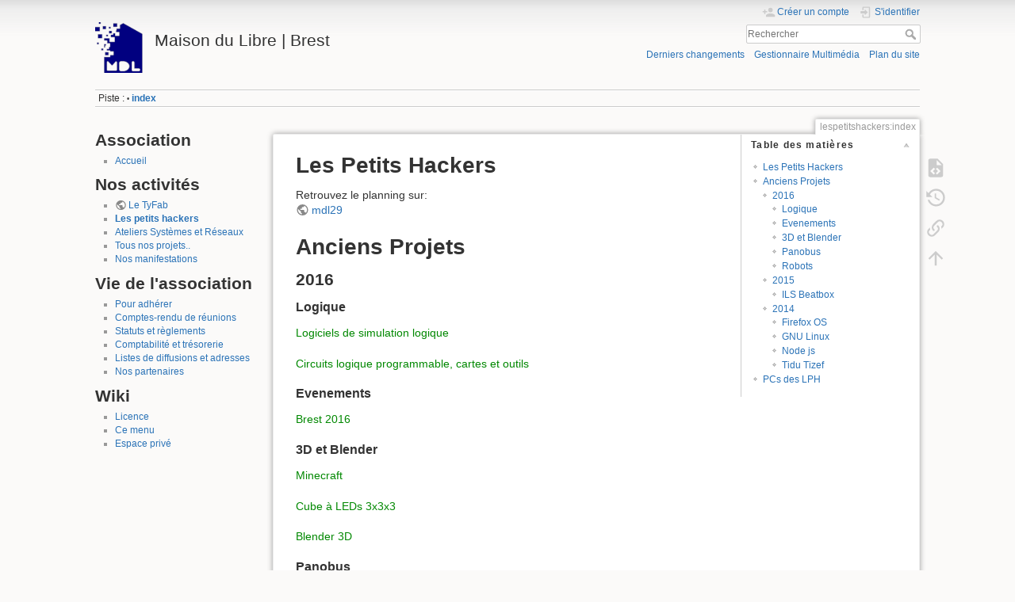

--- FILE ---
content_type: text/html; charset=utf-8
request_url: https://wiki.mdl29.net/doku.php?id=lespetitshackers:index
body_size: 5718
content:
<!DOCTYPE html>
<html lang="fr" dir="ltr" class="no-js">
<head>
    <meta charset="utf-8" />
    <title>lespetitshackers:index [Maison du Libre | Brest]</title>
    <script>(function(H){H.className=H.className.replace(/\bno-js\b/,'js')})(document.documentElement)</script>
    <meta name="generator" content="DokuWiki"/>
<meta name="theme-color" content="#008800"/>
<meta name="robots" content="index,follow"/>
<meta name="keywords" content="lespetitshackers,index"/>
<link rel="search" type="application/opensearchdescription+xml" href="/lib/exe/opensearch.php" title="Maison du Libre | Brest"/>
<link rel="start" href="/"/>
<link rel="contents" href="/doku.php?id=lespetitshackers:index&amp;do=index" title="Plan du site"/>
<link rel="manifest" href="/lib/exe/manifest.php"/>
<link rel="alternate" type="application/rss+xml" title="Derniers changements" href="/feed.php"/>
<link rel="alternate" type="application/rss+xml" title="Catégorie courante" href="/feed.php?mode=list&amp;ns=lespetitshackers"/>
<link rel="alternate" type="text/html" title="HTML brut" href="/doku.php?do=export_xhtml&amp;id=lespetitshackers:index"/>
<link rel="alternate" type="text/plain" title="Wiki balise" href="/doku.php?do=export_raw&amp;id=lespetitshackers:index"/>
<link rel="canonical" href="https://wiki.mdl29.net/doku.php?id=lespetitshackers:index"/>
<link rel="stylesheet" href="/lib/exe/css.php?t=dokuwiki&amp;tseed=58a2fefa147cc114a29b521707718603"/>
<!--[if gte IE 9]><!-->
<script >/*<![CDATA[*/var NS='lespetitshackers';var JSINFO = {"move_renameokay":false,"schemes":["http","https","telnet","gopher","wais","ftp","ed2k","irc","ldap"],"id":"lespetitshackers:index","namespace":"lespetitshackers","ACT":"show","useHeadingNavigation":0,"useHeadingContent":0};
/*!]]>*/</script>
<script src="/lib/exe/jquery.php?tseed=f0349b609f9b91a485af8fd8ecd4aea4" defer="defer">/*<![CDATA[*/
/*!]]>*/</script>
<script src="/lib/exe/js.php?t=dokuwiki&amp;tseed=58a2fefa147cc114a29b521707718603" defer="defer">/*<![CDATA[*/
/*!]]>*/</script>
<!--<![endif]-->
    <meta name="viewport" content="width=device-width,initial-scale=1" />
    <link rel="shortcut icon" href="/lib/exe/fetch.php?media=favicon.ico" />
<link rel="apple-touch-icon" href="/lib/tpl/dokuwiki/images/apple-touch-icon.png" />
    </head>

<body>
    <div id="dokuwiki__site"><div id="dokuwiki__top" class="site dokuwiki mode_show tpl_dokuwiki    showSidebar hasSidebar">

        
<!-- ********** HEADER ********** -->
<header id="dokuwiki__header"><div class="pad group">

    
    <div class="headings group">
        <ul class="a11y skip">
            <li><a href="#dokuwiki__content">Aller au contenu</a></li>
        </ul>

        <h1 class="logo"><a href="/doku.php?id=start"  accesskey="h" title="Accueil [h]"><img src="/lib/exe/fetch.php?media=logo.png" width="113" height="113" alt="" /><span>Maison du Libre | Brest</span></a></h1>
            </div>

    <div class="tools group">
        <!-- USER TOOLS -->
                    <div id="dokuwiki__usertools">
                <h3 class="a11y">Outils pour utilisateurs</h3>
                <ul>
                    <li class="action register"><a href="/doku.php?id=lespetitshackers:index&amp;do=register" title="Créer un compte" rel="nofollow"><span>Créer un compte</span><svg xmlns="http://www.w3.org/2000/svg" width="24" height="24" viewBox="0 0 24 24"><path d="M15 14c-2.67 0-8 1.33-8 4v2h16v-2c0-2.67-5.33-4-8-4m-9-4V7H4v3H1v2h3v3h2v-3h3v-2m6 2a4 4 0 0 0 4-4 4 4 0 0 0-4-4 4 4 0 0 0-4 4 4 4 0 0 0 4 4z"/></svg></a></li><li class="action login"><a href="/doku.php?id=lespetitshackers:index&amp;do=login&amp;sectok=" title="S&#039;identifier" rel="nofollow"><span>S&#039;identifier</span><svg xmlns="http://www.w3.org/2000/svg" width="24" height="24" viewBox="0 0 24 24"><path d="M10 17.25V14H3v-4h7V6.75L15.25 12 10 17.25M8 2h9a2 2 0 0 1 2 2v16a2 2 0 0 1-2 2H8a2 2 0 0 1-2-2v-4h2v4h9V4H8v4H6V4a2 2 0 0 1 2-2z"/></svg></a></li>                </ul>
            </div>
        
        <!-- SITE TOOLS -->
        <div id="dokuwiki__sitetools">
            <h3 class="a11y">Outils du site</h3>
            <form action="/doku.php?id=start" method="get" role="search" class="search doku_form" id="dw__search" accept-charset="utf-8"><input type="hidden" name="do" value="search" /><input type="hidden" name="id" value="lespetitshackers:index" /><div class="no"><input name="q" type="text" class="edit" title="[F]" accesskey="f" placeholder="Rechercher" autocomplete="on" id="qsearch__in" value="" /><button value="1" type="submit" title="Rechercher">Rechercher</button><div id="qsearch__out" class="ajax_qsearch JSpopup"></div></div></form>            <div class="mobileTools">
                <form action="/doku.php" method="get" accept-charset="utf-8"><div class="no"><input type="hidden" name="id" value="lespetitshackers:index" /><select name="do" class="edit quickselect" title="Outils"><option value="">Outils</option><optgroup label="Outils de la page"><option value="edit">Afficher le texte source</option><option value="revisions">Anciennes révisions</option><option value="backlink">Liens de retour</option></optgroup><optgroup label="Outils du site"><option value="recent">Derniers changements</option><option value="media">Gestionnaire Multimédia</option><option value="index">Plan du site</option></optgroup><optgroup label="Outils pour utilisateurs"><option value="register">Créer un compte</option><option value="login">S&#039;identifier</option></optgroup></select><button type="submit">&gt;</button></div></form>            </div>
            <ul>
                <li class="action recent"><a href="/doku.php?id=lespetitshackers:index&amp;do=recent" title="Derniers changements [r]" rel="nofollow" accesskey="r">Derniers changements</a></li><li class="action media"><a href="/doku.php?id=lespetitshackers:index&amp;do=media&amp;ns=lespetitshackers" title="Gestionnaire Multimédia" rel="nofollow">Gestionnaire Multimédia</a></li><li class="action index"><a href="/doku.php?id=lespetitshackers:index&amp;do=index" title="Plan du site [x]" rel="nofollow" accesskey="x">Plan du site</a></li>            </ul>
        </div>

    </div>

    <!-- BREADCRUMBS -->
            <div class="breadcrumbs">
                                        <div class="trace"><span class="bchead">Piste :</span> <span class="bcsep">•</span> <span class="curid"><bdi><a href="/doku.php?id=lespetitshackers:index"  class="breadcrumbs" title="lespetitshackers:index">index</a></bdi></span></div>
                    </div>
    
    <hr class="a11y" />
</div></header><!-- /header -->

        <div class="wrapper group">

                            <!-- ********** ASIDE ********** -->
                <nav id="dokuwiki__aside" aria-label="Panneau latéral"><div class="pad aside include group">
                    <h3 class="toggle">Panneau latéral</h3>
                    <div class="content"><div class="group">
                                                                        


<h1 class="sectionedit1" id="association">Association</h1>
<div class="level1">
<ul>
<li class="level1"><div class="li"> <a href="/doku.php?id=start" class="wikilink1" title="start" data-wiki-id="start">Accueil</a></div>
</li>
</ul>

</div>
<!-- EDIT{&quot;target&quot;:&quot;section&quot;,&quot;name&quot;:&quot;Association&quot;,&quot;hid&quot;:&quot;association&quot;,&quot;codeblockOffset&quot;:0,&quot;secid&quot;:1,&quot;range&quot;:&quot;12-61&quot;} -->
<h1 class="sectionedit2" id="nos_activites">Nos activités</h1>
<div class="level1">
<ul>
<li class="level1"><div class="li"> <a href="http://tyfab.fr/" class="urlextern" title="http://tyfab.fr/" rel="ugc nofollow">Le TyFab</a></div>
</li>
<li class="level1"><div class="li"> <a href="/doku.php?id=lespetitshackers:index" class="wikilink1" title="lespetitshackers:index" data-wiki-id="lespetitshackers:index"> Les petits hackers</a></div>
</li>
<li class="level1"><div class="li"> <a href="/doku.php?id=projets:systemesreseaux" class="wikilink1" title="projets:systemesreseaux" data-wiki-id="projets:systemesreseaux">Ateliers Systèmes et Réseaux</a></div>
</li>
<li class="level1"><div class="li"> <a href="/doku.php?id=projets:anciens_projets" class="wikilink1" title="projets:anciens_projets" data-wiki-id="projets:anciens_projets"> Tous nos projets.. </a></div>
</li>
<li class="level1"><div class="li"> <a href="/doku.php?id=manifs:annees_precedentes" class="wikilink1" title="manifs:annees_precedentes" data-wiki-id="manifs:annees_precedentes">Nos manifestations</a></div>
</li>
</ul>

</div>
<!-- EDIT{&quot;target&quot;:&quot;section&quot;,&quot;name&quot;:&quot;Nos activit\u00e9s&quot;,&quot;hid&quot;:&quot;nos_activites&quot;,&quot;codeblockOffset&quot;:0,&quot;secid&quot;:2,&quot;range&quot;:&quot;62-347&quot;} -->
<h1 class="sectionedit3" id="vie_de_l_association">Vie de l&#039;association</h1>
<div class="level1">
<ul>
<li class="level1"><div class="li"> <a href="/doku.php?id=interne:pouradherer" class="wikilink1" title="interne:pouradherer" data-wiki-id="interne:pouradherer"> Pour adhérer</a></div>
</li>
<li class="level1"><div class="li"> <a href="/doku.php?id=interne:compte_rendu_de_reunion" class="wikilink1" title="interne:compte_rendu_de_reunion" data-wiki-id="interne:compte_rendu_de_reunion">Comptes-rendu de réunions</a></div>
</li>
<li class="level1"><div class="li"> <a href="/doku.php?id=interne:statut_et_reglement" class="wikilink1" title="interne:statut_et_reglement" data-wiki-id="interne:statut_et_reglement">Statuts et règlements</a></div>
</li>
<li class="level1"><div class="li"> <a href="/doku.php?id=interne:compta" class="wikilink1" title="interne:compta" data-wiki-id="interne:compta">Comptabilité et trésorerie</a></div>
</li>
<li class="level1"><div class="li"> <a href="/doku.php?id=interne:communication:listes" class="wikilink1" title="interne:communication:listes" data-wiki-id="interne:communication:listes">Listes de diffusions et adresses</a></div>
</li>
<li class="level1"><div class="li"> <a href="/doku.php?id=interne:partenaires" class="wikilink1" title="interne:partenaires" data-wiki-id="interne:partenaires">Nos partenaires</a></div>
</li>
</ul>

</div>
<!-- EDIT{&quot;target&quot;:&quot;section&quot;,&quot;name&quot;:&quot;Vie de l&#039;association&quot;,&quot;hid&quot;:&quot;vie_de_l_association&quot;,&quot;codeblockOffset&quot;:0,&quot;secid&quot;:3,&quot;range&quot;:&quot;348-721&quot;} -->
<h1 class="sectionedit4" id="wiki">Wiki</h1>
<div class="level1">
<ul>
<li class="level1"><div class="li"> <a href="/doku.php?id=license" class="wikilink1" title="license" data-wiki-id="license">Licence</a></div>
</li>
<li class="level1"><div class="li"> <a href="/doku.php?id=sidebar" class="wikilink1" title="sidebar" data-wiki-id="sidebar">Ce menu</a></div>
</li>
<li class="level1"><div class="li"> <a href="/doku.php?id=private:menu" class="wikilink1" title="private:menu" data-wiki-id="private:menu">Espace privé</a></div>
</li>
</ul>

</div>
<!-- EDIT{&quot;target&quot;:&quot;section&quot;,&quot;name&quot;:&quot;Wiki&quot;,&quot;hid&quot;:&quot;wiki&quot;,&quot;codeblockOffset&quot;:0,&quot;secid&quot;:4,&quot;range&quot;:&quot;722-&quot;} -->                                            </div></div>
                </div></nav><!-- /aside -->
            
            <!-- ********** CONTENT ********** -->
            <main id="dokuwiki__content"><div class="pad group">
                
                <div class="pageId"><span>lespetitshackers:index</span></div>

                <div class="page group">
                                                            <!-- wikipage start -->
                    <!-- TOC START -->
<div id="dw__toc" class="dw__toc">
<h3 class="toggle">Table des matières</h3>
<div>

<ul class="toc">
<li class="level1"><div class="li"><a href="#les_petits_hackers">Les Petits Hackers</a></div></li>
<li class="level1"><div class="li"><a href="#anciens_projets">Anciens Projets</a></div>
<ul class="toc">
<li class="level2"><div class="li"><a href="#section2016">2016</a></div>
<ul class="toc">
<li class="level3"><div class="li"><a href="#logique">Logique</a></div></li>
<li class="level3"><div class="li"><a href="#evenements">Evenements</a></div></li>
<li class="level3"><div class="li"><a href="#d_et_blender">3D et Blender</a></div></li>
<li class="level3"><div class="li"><a href="#panobus">Panobus</a></div></li>
<li class="level3"><div class="li"><a href="#robots">Robots</a></div></li>
</ul>
</li>
<li class="level2"><div class="li"><a href="#section2015">2015</a></div>
<ul class="toc">
<li class="level3"><div class="li"><a href="#ils_beatbox">ILS Beatbox</a></div></li>
</ul>
</li>
<li class="level2"><div class="li"><a href="#section2014">2014</a></div>
<ul class="toc">
<li class="level3"><div class="li"><a href="#firefox_os">Firefox OS</a></div></li>
<li class="level3"><div class="li"><a href="#gnu_linux">GNU Linux</a></div></li>
<li class="level3"><div class="li"><a href="#node_js">Node js</a></div></li>
<li class="level3"><div class="li"><a href="#tidu_tizef">Tidu Tizef</a></div></li>
</ul>
</li>
</ul>
</li>
<li class="level1"><div class="li"><a href="#pcs_des_lph">PCs des LPH</a></div></li>
</ul>
</div>
</div>
<!-- TOC END -->

<h1 class="sectionedit1" id="les_petits_hackers">Les Petits Hackers</h1>
<div class="level1">

<p>
Retrouvez le planning sur:<br/>

<a href="https://wiki.mdl29.net/" class="urlextern" title="https://wiki.mdl29.net/" rel="ugc nofollow">mdl29</a>
</p>

</div>

<h1 class="sectionedit2" id="anciens_projets">Anciens Projets</h1>
<div class="level1">

</div>

<h2 class="sectionedit3" id="section2016">2016</h2>
<div class="level2">

</div>

<h3 class="sectionedit4" id="logique">Logique</h3>
<div class="level3">

<p>
<a href="/doku.php?id=lespetitshackers:logique:logiciels" class="wikilink1" title="lespetitshackers:logique:logiciels" data-wiki-id="lespetitshackers:logique:logiciels"> Logiciels de simulation logique</a>
</p>

<p>
<a href="/doku.php?id=lespetitshackers:logique:cartes_outils" class="wikilink1" title="lespetitshackers:logique:cartes_outils" data-wiki-id="lespetitshackers:logique:cartes_outils"> Circuits logique programmable, cartes et outils</a>
</p>

</div>

<h3 class="sectionedit5" id="evenements">Evenements</h3>
<div class="level3">

<p>
<a href="/doku.php?id=lespetitshackers:brest2016" class="wikilink1" title="lespetitshackers:brest2016" data-wiki-id="lespetitshackers:brest2016"> Brest 2016 </a>
</p>

</div>

<h3 class="sectionedit6" id="d_et_blender">3D et Blender</h3>
<div class="level3">

<p>
<a href="/doku.php?id=lespetitshackers:minecraft" class="wikilink1" title="lespetitshackers:minecraft" data-wiki-id="lespetitshackers:minecraft"> Minecraft </a>
</p>

<p>
<a href="/doku.php?id=lespetitshackers:cubeled" class="wikilink1" title="lespetitshackers:cubeled" data-wiki-id="lespetitshackers:cubeled"> Cube à LEDs 3x3x3</a>
</p>

<p>
<a href="/doku.php?id=lespetitshackers:blender3d" class="wikilink1" title="lespetitshackers:blender3d" data-wiki-id="lespetitshackers:blender3d"> Blender 3D </a>
</p>

</div>

<h3 class="sectionedit7" id="panobus">Panobus</h3>
<div class="level3">

<p>
<a href="/doku.php?id=lespetitshackers:bibus:panobus" class="wikilink1" title="lespetitshackers:bibus:panobus" data-wiki-id="lespetitshackers:bibus:panobus"> Panobus - le projet</a>
</p>

<p>
<a href="/doku.php?id=lespetitshackers:bibus:panobus-realisation" class="wikilink1" title="lespetitshackers:bibus:panobus-realisation" data-wiki-id="lespetitshackers:bibus:panobus-realisation"> Panobus - conception &amp; réalisation</a>
</p>

<p>
<a href="/doku.php?id=lespetitshackers:bibus:communication" class="wikilink1" title="lespetitshackers:bibus:communication" data-wiki-id="lespetitshackers:bibus:communication"> Panobus - communication sur le projet</a>
</p>

<p>
<a href="/doku.php?id=lespetitshackers:bibus:utiliser_les_donnees" class="wikilink2" title="lespetitshackers:bibus:utiliser_les_donnees" rel="nofollow" data-wiki-id="lespetitshackers:bibus:utiliser_les_donnees"> Comment utiliser les données de l&#039;API </a>
</p>

</div>

<h3 class="sectionedit8" id="robots">Robots</h3>
<div class="level3">

<p>
<a href="/doku.php?id=lespetitshackers:robotsinsecte" class="wikilink1" title="lespetitshackers:robotsinsecte" data-wiki-id="lespetitshackers:robotsinsecte"> Robot Insecte Arduino </a>
</p>

<p>
<a href="/doku.php?id=lespetitshackers:robots" class="wikilink1" title="lespetitshackers:robots" data-wiki-id="lespetitshackers:robots"> Robots des LPH </a>
</p>

<p>
<a href="/doku.php?id=lespetitshackers:parcoursrobots" class="wikilink1" title="lespetitshackers:parcoursrobots" data-wiki-id="lespetitshackers:parcoursrobots"> Projet D-Clics numériques </a>
</p>

</div>

<h2 class="sectionedit9" id="section2015">2015</h2>
<div class="level2">

</div>

<h3 class="sectionedit10" id="ils_beatbox">ILS Beatbox</h3>
<div class="level3">

<p>
<a href="/doku.php?id=lespetitshackers:beatbox" class="wikilink1" title="lespetitshackers:beatbox" data-wiki-id="lespetitshackers:beatbox"> Projet ILS Beatbox</a> (tourne-disque)
</p>

</div>

<h2 class="sectionedit11" id="section2014">2014</h2>
<div class="level2">

</div>

<h3 class="sectionedit12" id="firefox_os">Firefox OS</h3>
<div class="level3">

<p>
<a href="/doku.php?id=lespetitshackers:ffos:helloworld" class="wikilink1" title="lespetitshackers:ffos:helloworld" data-wiki-id="lespetitshackers:ffos:helloworld">Hello World - Firefox OS</a>
</p>

<p>
<a href="/doku.php?id=lespetitshackers:ffox:cartemdl" class="wikilink1" title="lespetitshackers:ffox:cartemdl" data-wiki-id="lespetitshackers:ffox:cartemdl"> Exemple avec carte</a>
</p>

<p>
<a href="/doku.php?id=lespetitshackers:ffox:cartegps" class="wikilink1" title="lespetitshackers:ffox:cartegps" data-wiki-id="lespetitshackers:ffox:cartegps"> Exemple GPS non dynamique</a>
</p>

<p>
<a href="/doku.php?id=lespetitshackers:ffox:carteopenlayers" class="wikilink1" title="lespetitshackers:ffox:carteopenlayers" data-wiki-id="lespetitshackers:ffox:carteopenlayers"> Exemple GPS avec OpenLayers</a>
</p>

<p>
<a href="/doku.php?id=lespetitshackers:ffox:gpsdyn_map" class="wikilink1" title="lespetitshackers:ffox:gpsdyn_map" data-wiki-id="lespetitshackers:ffox:gpsdyn_map"> Exemple GPS dynamique + OpenLayers</a>
</p>

</div>

<h3 class="sectionedit13" id="gnu_linux">GNU Linux</h3>
<div class="level3">

<p>
<a href="/doku.php?id=lespetitshackers:gnulinux:interfacegraphique" class="wikilink1" title="lespetitshackers:gnulinux:interfacegraphique" data-wiki-id="lespetitshackers:gnulinux:interfacegraphique">Gnu/Linux - L&#039;interface graphique</a>
</p>

<p>
<a href="/doku.php?id=lespetitshackers:gnulinux" class="wikilink1" title="lespetitshackers:gnulinux" data-wiki-id="lespetitshackers:gnulinux"> Atelier GNU Linux</a>
</p>

</div>

<h3 class="sectionedit14" id="node_js">Node js</h3>
<div class="level3">

<p>
<a href="/doku.php?id=lespetitshackers:nodejs:install" class="wikilink1" title="lespetitshackers:nodejs:install" data-wiki-id="lespetitshackers:nodejs:install">Installation de nodeJS</a>
</p>

<p>
<a href="/doku.php?id=lespetitshackers:nodejs:serveurhtml" class="wikilink1" title="lespetitshackers:nodejs:serveurhtml" data-wiki-id="lespetitshackers:nodejs:serveurhtml"> Serveur HTML en NodeJS</a>
</p>

<p>
<a href="/doku.php?id=lespetitshackers:nodejs:serveurrest" class="wikilink1" title="lespetitshackers:nodejs:serveurrest" data-wiki-id="lespetitshackers:nodejs:serveurrest"> Serveur REST en NodeJS, package.json</a>
</p>

<p>
<a href="/doku.php?id=lespetitshackers:nodejs:serveurresthtml" class="wikilink1" title="lespetitshackers:nodejs:serveurresthtml" data-wiki-id="lespetitshackers:nodejs:serveurresthtml"> Serveur HTML et REST en NodeJS</a>
</p>

<p>
<a href="/doku.php?id=lespetitshackers:nodejs:clienthtmldynamic" class="wikilink1" title="lespetitshackers:nodejs:clienthtmldynamic" data-wiki-id="lespetitshackers:nodejs:clienthtmldynamic"> Client HTML/javascript</a>
</p>

<p>
<a href="/doku.php?id=lespetitshackers:nodejs:clienthtmldynamicjquery" class="wikilink1" title="lespetitshackers:nodejs:clienthtmldynamicjquery" data-wiki-id="lespetitshackers:nodejs:clienthtmldynamicjquery"> Client HTML/javascript/jQuery</a>
</p>

<p>
<a href="/doku.php?id=lespetitshackers:nodejs:clienthtmldynamicjquerymobile" class="wikilink2" title="lespetitshackers:nodejs:clienthtmldynamicjquerymobile" rel="nofollow" data-wiki-id="lespetitshackers:nodejs:clienthtmldynamicjquerymobile"> Client HTML/javascript/jQuery Mobile</a>
</p>

</div>

<h3 class="sectionedit15" id="tidu_tizef">Tidu Tizef</h3>
<div class="level3">

<p>
<a href="/doku.php?id=lespetitshackers:jeux:tizefvszombie" class="wikilink1" title="lespetitshackers:jeux:tizefvszombie" data-wiki-id="lespetitshackers:jeux:tizefvszombie"> Tizef contre Tidu (le jeu)</a>
</p>

<p>
<a href="/doku.php?id=lespetitshackers:jeux:capturezone" class="wikilink1" title="lespetitshackers:jeux:capturezone" data-wiki-id="lespetitshackers:jeux:capturezone"> Capture de Zone (le jeu)</a>
</p>

</div>

<h1 class="sectionedit16" id="pcs_des_lph">PCs des LPH</h1>
<div class="level1">

<p>
<a href="/doku.php?id=lespetitshackers:pcdeslph" class="wikilink1" title="lespetitshackers:pcdeslph" data-wiki-id="lespetitshackers:pcdeslph"> Configuration et logiciels à installer </a>
</p>

</div>
                    <!-- wikipage stop -->
                                    </div>

                <div class="docInfo"><bdi>lespetitshackers/index.txt</bdi> · Dernière modification : 2024/04/16 22:20 de <bdi>127.0.0.1</bdi></div>

                
                <hr class="a11y" />
            </div></main><!-- /content -->

            <!-- PAGE ACTIONS -->
            <nav id="dokuwiki__pagetools" aria-labelledby="dokuwiki__pagetools__heading">
                <h3 class="a11y" id="dokuwiki__pagetools__heading">Outils de la page</h3>
                <div class="tools">
                    <ul>
                        <li class="source"><a href="/doku.php?id=lespetitshackers:index&amp;do=edit" title="Afficher le texte source [v]" rel="nofollow" accesskey="v"><span>Afficher le texte source</span><svg xmlns="http://www.w3.org/2000/svg" width="24" height="24" viewBox="0 0 24 24"><path d="M13 9h5.5L13 3.5V9M6 2h8l6 6v12a2 2 0 0 1-2 2H6a2 2 0 0 1-2-2V4c0-1.11.89-2 2-2m.12 13.5l3.74 3.74 1.42-1.41-2.33-2.33 2.33-2.33-1.42-1.41-3.74 3.74m11.16 0l-3.74-3.74-1.42 1.41 2.33 2.33-2.33 2.33 1.42 1.41 3.74-3.74z"/></svg></a></li><li class="revs"><a href="/doku.php?id=lespetitshackers:index&amp;do=revisions" title="Anciennes révisions [o]" rel="nofollow" accesskey="o"><span>Anciennes révisions</span><svg xmlns="http://www.w3.org/2000/svg" width="24" height="24" viewBox="0 0 24 24"><path d="M11 7v5.11l4.71 2.79.79-1.28-4-2.37V7m0-5C8.97 2 5.91 3.92 4.27 6.77L2 4.5V11h6.5L5.75 8.25C6.96 5.73 9.5 4 12.5 4a7.5 7.5 0 0 1 7.5 7.5 7.5 7.5 0 0 1-7.5 7.5c-3.27 0-6.03-2.09-7.06-5h-2.1c1.1 4.03 4.77 7 9.16 7 5.24 0 9.5-4.25 9.5-9.5A9.5 9.5 0 0 0 12.5 2z"/></svg></a></li><li class="backlink"><a href="/doku.php?id=lespetitshackers:index&amp;do=backlink" title="Liens de retour" rel="nofollow"><span>Liens de retour</span><svg xmlns="http://www.w3.org/2000/svg" width="24" height="24" viewBox="0 0 24 24"><path d="M10.59 13.41c.41.39.41 1.03 0 1.42-.39.39-1.03.39-1.42 0a5.003 5.003 0 0 1 0-7.07l3.54-3.54a5.003 5.003 0 0 1 7.07 0 5.003 5.003 0 0 1 0 7.07l-1.49 1.49c.01-.82-.12-1.64-.4-2.42l.47-.48a2.982 2.982 0 0 0 0-4.24 2.982 2.982 0 0 0-4.24 0l-3.53 3.53a2.982 2.982 0 0 0 0 4.24m2.82-4.24c.39-.39 1.03-.39 1.42 0a5.003 5.003 0 0 1 0 7.07l-3.54 3.54a5.003 5.003 0 0 1-7.07 0 5.003 5.003 0 0 1 0-7.07l1.49-1.49c-.01.82.12 1.64.4 2.43l-.47.47a2.982 2.982 0 0 0 0 4.24 2.982 2.982 0 0 0 4.24 0l3.53-3.53a2.982 2.982 0 0 0 0-4.24.973.973 0 0 1 0-1.42z"/></svg></a></li><li class="top"><a href="#dokuwiki__top" title="Haut de page [t]" rel="nofollow" accesskey="t"><span>Haut de page</span><svg xmlns="http://www.w3.org/2000/svg" width="24" height="24" viewBox="0 0 24 24"><path d="M13 20h-2V8l-5.5 5.5-1.42-1.42L12 4.16l7.92 7.92-1.42 1.42L13 8v12z"/></svg></a></li>                    </ul>
                </div>
            </nav>
        </div><!-- /wrapper -->

        
<!-- ********** FOOTER ********** -->
<footer id="dokuwiki__footer"><div class="pad">
    
    <div class="buttons">
                <a href="https://www.dokuwiki.org/donate" title="Donate" ><img
            src="/lib/tpl/dokuwiki/images/button-donate.gif" width="80" height="15" alt="Donate" /></a>
        <a href="https://php.net" title="Powered by PHP" ><img
            src="/lib/tpl/dokuwiki/images/button-php.gif" width="80" height="15" alt="Powered by PHP" /></a>
        <a href="//validator.w3.org/check/referer" title="Valid HTML5" ><img
            src="/lib/tpl/dokuwiki/images/button-html5.png" width="80" height="15" alt="Valid HTML5" /></a>
        <a href="//jigsaw.w3.org/css-validator/check/referer?profile=css3" title="Valid CSS" ><img
            src="/lib/tpl/dokuwiki/images/button-css.png" width="80" height="15" alt="Valid CSS" /></a>
        <a href="https://dokuwiki.org/" title="Driven by DokuWiki" ><img
            src="/lib/tpl/dokuwiki/images/button-dw.png" width="80" height="15"
            alt="Driven by DokuWiki" /></a>
    </div>

    </div></footer><!-- /footer -->
    </div></div><!-- /site -->

    <div class="no"><img src="/lib/exe/taskrunner.php?id=lespetitshackers%3Aindex&amp;1769283881" width="2" height="1" alt="" /></div>
    <div id="screen__mode" class="no"></div></body>
</html>
